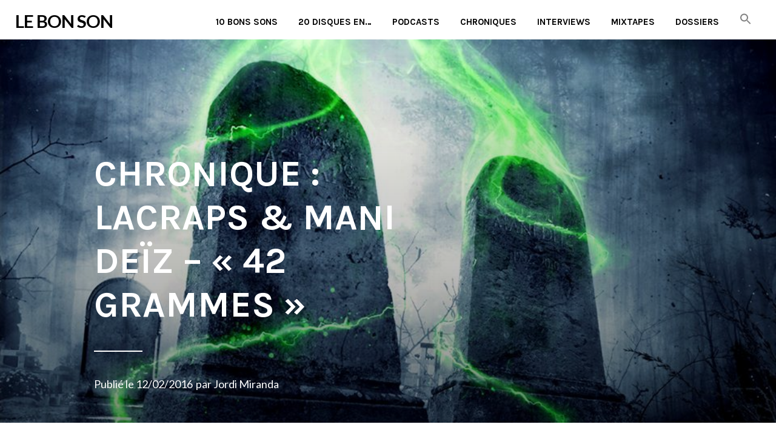

--- FILE ---
content_type: text/html; charset=UTF-8
request_url: https://lebonson.org/2016/02/12/chronique-lacraps-mani-deiz-42-grammes/
body_size: 20139
content:
<!DOCTYPE html>
<html lang="fr-FR">
<head>
<meta charset="UTF-8">
<meta name="viewport" content="width=device-width, initial-scale=1">
<link rel="profile" href="http://gmpg.org/xfn/11">
<link rel="pingback" href="https://lebonson.org/xmlrpc.php">

<meta name='robots' content='index, follow, max-image-preview:large, max-snippet:-1, max-video-preview:-1' />

	<!-- This site is optimized with the Yoast SEO plugin v26.8 - https://yoast.com/product/yoast-seo-wordpress/ -->
	<title>Chronique : Lacraps &amp; Mani Deïz - &quot;42 grammes&quot; - LE BON SON</title>
	<link rel="canonical" href="https://lebonson.org/2016/02/12/chronique-lacraps-mani-deiz-42-grammes/" />
	<meta property="og:locale" content="fr_FR" />
	<meta property="og:type" content="article" />
	<meta property="og:title" content="Chronique : Lacraps &amp; Mani Deïz - &quot;42 grammes&quot; - LE BON SON" />
	<meta property="og:description" content="En mars 2014, le label belge Give Me 5 invitait Lacraps à participer à son concept intitulé La Poignée de Punchlines. Un an après la publication de son premier projet Premier G, le montpelliérain décida de faire appel à Mani Deïz quant au choix de la production pour ce track. Cette première collaboration donna le [&hellip;]" />
	<meta property="og:url" content="https://lebonson.org/2016/02/12/chronique-lacraps-mani-deiz-42-grammes/" />
	<meta property="og:site_name" content="LE BON SON" />
	<meta property="article:publisher" content="https://www.facebook.com/lebonson.org/" />
	<meta property="article:published_time" content="2016-02-12T07:45:55+00:00" />
	<meta property="og:image" content="https://lebonson.org/wp-content/uploads/2016/02/a9c8497d812f8a409985ada6d9e6b0ac.960x960x1-1.jpg" />
	<meta property="og:image:width" content="960" />
	<meta property="og:image:height" content="960" />
	<meta property="og:image:type" content="image/jpeg" />
	<meta name="author" content="Jordi Miranda" />
	<meta name="twitter:card" content="summary_large_image" />
	<meta name="twitter:creator" content="@lebonson" />
	<meta name="twitter:site" content="@lebonson" />
	<meta name="twitter:label1" content="Écrit par" />
	<meta name="twitter:data1" content="Jordi Miranda" />
	<meta name="twitter:label2" content="Durée de lecture estimée" />
	<meta name="twitter:data2" content="8 minutes" />
	<script type="application/ld+json" class="yoast-schema-graph">{"@context":"https://schema.org","@graph":[{"@type":"Article","@id":"https://lebonson.org/2016/02/12/chronique-lacraps-mani-deiz-42-grammes/#article","isPartOf":{"@id":"https://lebonson.org/2016/02/12/chronique-lacraps-mani-deiz-42-grammes/"},"author":{"name":"Jordi Miranda","@id":"https://lebonson.org/#/schema/person/6ce3838742052c3b8ec361e058768cff"},"headline":"Chronique : Lacraps &#038; Mani Deïz &#8211; « 42 grammes »","datePublished":"2016-02-12T07:45:55+00:00","mainEntityOfPage":{"@id":"https://lebonson.org/2016/02/12/chronique-lacraps-mani-deiz-42-grammes/"},"wordCount":1566,"commentCount":0,"publisher":{"@id":"https://lebonson.org/#organization"},"image":{"@id":"https://lebonson.org/2016/02/12/chronique-lacraps-mani-deiz-42-grammes/#primaryimage"},"thumbnailUrl":"https://lebonson.org/wp-content/uploads/2016/02/a9c8497d812f8a409985ada6d9e6b0ac.960x960x1-1.jpg","keywords":["42 grammes","Char","Dj Rolxx","LaClassic","Lacraps","Mani Deïz","Melis","Paco","Sega","Starline"],"articleSection":["Chroniques"],"inLanguage":"fr-FR","potentialAction":[{"@type":"CommentAction","name":"Comment","target":["https://lebonson.org/2016/02/12/chronique-lacraps-mani-deiz-42-grammes/#respond"]}]},{"@type":"WebPage","@id":"https://lebonson.org/2016/02/12/chronique-lacraps-mani-deiz-42-grammes/","url":"https://lebonson.org/2016/02/12/chronique-lacraps-mani-deiz-42-grammes/","name":"Chronique : Lacraps & Mani Deïz - \"42 grammes\" - LE BON SON","isPartOf":{"@id":"https://lebonson.org/#website"},"primaryImageOfPage":{"@id":"https://lebonson.org/2016/02/12/chronique-lacraps-mani-deiz-42-grammes/#primaryimage"},"image":{"@id":"https://lebonson.org/2016/02/12/chronique-lacraps-mani-deiz-42-grammes/#primaryimage"},"thumbnailUrl":"https://lebonson.org/wp-content/uploads/2016/02/a9c8497d812f8a409985ada6d9e6b0ac.960x960x1-1.jpg","datePublished":"2016-02-12T07:45:55+00:00","breadcrumb":{"@id":"https://lebonson.org/2016/02/12/chronique-lacraps-mani-deiz-42-grammes/#breadcrumb"},"inLanguage":"fr-FR","potentialAction":[{"@type":"ReadAction","target":["https://lebonson.org/2016/02/12/chronique-lacraps-mani-deiz-42-grammes/"]}]},{"@type":"ImageObject","inLanguage":"fr-FR","@id":"https://lebonson.org/2016/02/12/chronique-lacraps-mani-deiz-42-grammes/#primaryimage","url":"https://lebonson.org/wp-content/uploads/2016/02/a9c8497d812f8a409985ada6d9e6b0ac.960x960x1-1.jpg","contentUrl":"https://lebonson.org/wp-content/uploads/2016/02/a9c8497d812f8a409985ada6d9e6b0ac.960x960x1-1.jpg","width":960,"height":960,"caption":""},{"@type":"BreadcrumbList","@id":"https://lebonson.org/2016/02/12/chronique-lacraps-mani-deiz-42-grammes/#breadcrumb","itemListElement":[{"@type":"ListItem","position":1,"name":"Accueil","item":"https://lebonson.org/"},{"@type":"ListItem","position":2,"name":"Chronique : Lacraps &#038; Mani Deïz &#8211; « 42 grammes »"}]},{"@type":"WebSite","@id":"https://lebonson.org/#website","url":"https://lebonson.org/","name":"LE BON SON","description":"Webzine rap depuis 2012","publisher":{"@id":"https://lebonson.org/#organization"},"potentialAction":[{"@type":"SearchAction","target":{"@type":"EntryPoint","urlTemplate":"https://lebonson.org/?s={search_term_string}"},"query-input":{"@type":"PropertyValueSpecification","valueRequired":true,"valueName":"search_term_string"}}],"inLanguage":"fr-FR"},{"@type":"Organization","@id":"https://lebonson.org/#organization","name":"LE BON SON","url":"https://lebonson.org/","logo":{"@type":"ImageObject","inLanguage":"fr-FR","@id":"https://lebonson.org/#/schema/logo/image/","url":"https://lebonson.org/wp-content/uploads/2024/12/lebonsonblancosanstitre-scaled.jpg","contentUrl":"https://lebonson.org/wp-content/uploads/2024/12/lebonsonblancosanstitre-scaled.jpg","width":2560,"height":2560,"caption":"LE BON SON"},"image":{"@id":"https://lebonson.org/#/schema/logo/image/"},"sameAs":["https://www.facebook.com/lebonson.org/","https://x.com/lebonson","https://www.instagram.com/lebonson/","https://bsky.app/profile/lebonson.bsky.social","https://www.threads.net/@lebonson"]},{"@type":"Person","@id":"https://lebonson.org/#/schema/person/6ce3838742052c3b8ec361e058768cff","name":"Jordi Miranda","image":{"@type":"ImageObject","inLanguage":"fr-FR","@id":"https://lebonson.org/#/schema/person/image/","url":"https://secure.gravatar.com/avatar/4cb361ad13b49cbcc1f588e357b5268576e1b80830ae09717c1304f491f2b754?s=96&d=mm&r=g","contentUrl":"https://secure.gravatar.com/avatar/4cb361ad13b49cbcc1f588e357b5268576e1b80830ae09717c1304f491f2b754?s=96&d=mm&r=g","caption":"Jordi Miranda"},"url":"https://lebonson.org/author/jordi-miranda/"}]}</script>
	<!-- / Yoast SEO plugin. -->


<link rel='dns-prefetch' href='//stats.wp.com' />
<link rel='dns-prefetch' href='//fonts.googleapis.com' />
<link rel="alternate" type="application/rss+xml" title="LE BON SON &raquo; Flux" href="https://lebonson.org/feed/" />
<link rel="alternate" type="application/rss+xml" title="LE BON SON &raquo; Flux des commentaires" href="https://lebonson.org/comments/feed/" />
<link rel="alternate" type="application/rss+xml" title="LE BON SON &raquo; Chronique : Lacraps &#038; Mani Deïz &#8211; « 42 grammes » Flux des commentaires" href="https://lebonson.org/2016/02/12/chronique-lacraps-mani-deiz-42-grammes/feed/" />
<link rel="alternate" title="oEmbed (JSON)" type="application/json+oembed" href="https://lebonson.org/wp-json/oembed/1.0/embed?url=https%3A%2F%2Flebonson.org%2F2016%2F02%2F12%2Fchronique-lacraps-mani-deiz-42-grammes%2F" />
<link rel="alternate" title="oEmbed (XML)" type="text/xml+oembed" href="https://lebonson.org/wp-json/oembed/1.0/embed?url=https%3A%2F%2Flebonson.org%2F2016%2F02%2F12%2Fchronique-lacraps-mani-deiz-42-grammes%2F&#038;format=xml" />
<style id='wp-img-auto-sizes-contain-inline-css' type='text/css'>
img:is([sizes=auto i],[sizes^="auto," i]){contain-intrinsic-size:3000px 1500px}
/*# sourceURL=wp-img-auto-sizes-contain-inline-css */
</style>
<style id='wp-emoji-styles-inline-css' type='text/css'>

	img.wp-smiley, img.emoji {
		display: inline !important;
		border: none !important;
		box-shadow: none !important;
		height: 1em !important;
		width: 1em !important;
		margin: 0 0.07em !important;
		vertical-align: -0.1em !important;
		background: none !important;
		padding: 0 !important;
	}
/*# sourceURL=wp-emoji-styles-inline-css */
</style>
<style id='wp-block-library-inline-css' type='text/css'>
:root{--wp-block-synced-color:#7a00df;--wp-block-synced-color--rgb:122,0,223;--wp-bound-block-color:var(--wp-block-synced-color);--wp-editor-canvas-background:#ddd;--wp-admin-theme-color:#007cba;--wp-admin-theme-color--rgb:0,124,186;--wp-admin-theme-color-darker-10:#006ba1;--wp-admin-theme-color-darker-10--rgb:0,107,160.5;--wp-admin-theme-color-darker-20:#005a87;--wp-admin-theme-color-darker-20--rgb:0,90,135;--wp-admin-border-width-focus:2px}@media (min-resolution:192dpi){:root{--wp-admin-border-width-focus:1.5px}}.wp-element-button{cursor:pointer}:root .has-very-light-gray-background-color{background-color:#eee}:root .has-very-dark-gray-background-color{background-color:#313131}:root .has-very-light-gray-color{color:#eee}:root .has-very-dark-gray-color{color:#313131}:root .has-vivid-green-cyan-to-vivid-cyan-blue-gradient-background{background:linear-gradient(135deg,#00d084,#0693e3)}:root .has-purple-crush-gradient-background{background:linear-gradient(135deg,#34e2e4,#4721fb 50%,#ab1dfe)}:root .has-hazy-dawn-gradient-background{background:linear-gradient(135deg,#faaca8,#dad0ec)}:root .has-subdued-olive-gradient-background{background:linear-gradient(135deg,#fafae1,#67a671)}:root .has-atomic-cream-gradient-background{background:linear-gradient(135deg,#fdd79a,#004a59)}:root .has-nightshade-gradient-background{background:linear-gradient(135deg,#330968,#31cdcf)}:root .has-midnight-gradient-background{background:linear-gradient(135deg,#020381,#2874fc)}:root{--wp--preset--font-size--normal:16px;--wp--preset--font-size--huge:42px}.has-regular-font-size{font-size:1em}.has-larger-font-size{font-size:2.625em}.has-normal-font-size{font-size:var(--wp--preset--font-size--normal)}.has-huge-font-size{font-size:var(--wp--preset--font-size--huge)}.has-text-align-center{text-align:center}.has-text-align-left{text-align:left}.has-text-align-right{text-align:right}.has-fit-text{white-space:nowrap!important}#end-resizable-editor-section{display:none}.aligncenter{clear:both}.items-justified-left{justify-content:flex-start}.items-justified-center{justify-content:center}.items-justified-right{justify-content:flex-end}.items-justified-space-between{justify-content:space-between}.screen-reader-text{border:0;clip-path:inset(50%);height:1px;margin:-1px;overflow:hidden;padding:0;position:absolute;width:1px;word-wrap:normal!important}.screen-reader-text:focus{background-color:#ddd;clip-path:none;color:#444;display:block;font-size:1em;height:auto;left:5px;line-height:normal;padding:15px 23px 14px;text-decoration:none;top:5px;width:auto;z-index:100000}html :where(.has-border-color){border-style:solid}html :where([style*=border-top-color]){border-top-style:solid}html :where([style*=border-right-color]){border-right-style:solid}html :where([style*=border-bottom-color]){border-bottom-style:solid}html :where([style*=border-left-color]){border-left-style:solid}html :where([style*=border-width]){border-style:solid}html :where([style*=border-top-width]){border-top-style:solid}html :where([style*=border-right-width]){border-right-style:solid}html :where([style*=border-bottom-width]){border-bottom-style:solid}html :where([style*=border-left-width]){border-left-style:solid}html :where(img[class*=wp-image-]){height:auto;max-width:100%}:where(figure){margin:0 0 1em}html :where(.is-position-sticky){--wp-admin--admin-bar--position-offset:var(--wp-admin--admin-bar--height,0px)}@media screen and (max-width:600px){html :where(.is-position-sticky){--wp-admin--admin-bar--position-offset:0px}}

/*# sourceURL=wp-block-library-inline-css */
</style><style id='global-styles-inline-css' type='text/css'>
:root{--wp--preset--aspect-ratio--square: 1;--wp--preset--aspect-ratio--4-3: 4/3;--wp--preset--aspect-ratio--3-4: 3/4;--wp--preset--aspect-ratio--3-2: 3/2;--wp--preset--aspect-ratio--2-3: 2/3;--wp--preset--aspect-ratio--16-9: 16/9;--wp--preset--aspect-ratio--9-16: 9/16;--wp--preset--color--black: #000000;--wp--preset--color--cyan-bluish-gray: #abb8c3;--wp--preset--color--white: #ffffff;--wp--preset--color--pale-pink: #f78da7;--wp--preset--color--vivid-red: #cf2e2e;--wp--preset--color--luminous-vivid-orange: #ff6900;--wp--preset--color--luminous-vivid-amber: #fcb900;--wp--preset--color--light-green-cyan: #7bdcb5;--wp--preset--color--vivid-green-cyan: #00d084;--wp--preset--color--pale-cyan-blue: #8ed1fc;--wp--preset--color--vivid-cyan-blue: #0693e3;--wp--preset--color--vivid-purple: #9b51e0;--wp--preset--gradient--vivid-cyan-blue-to-vivid-purple: linear-gradient(135deg,rgb(6,147,227) 0%,rgb(155,81,224) 100%);--wp--preset--gradient--light-green-cyan-to-vivid-green-cyan: linear-gradient(135deg,rgb(122,220,180) 0%,rgb(0,208,130) 100%);--wp--preset--gradient--luminous-vivid-amber-to-luminous-vivid-orange: linear-gradient(135deg,rgb(252,185,0) 0%,rgb(255,105,0) 100%);--wp--preset--gradient--luminous-vivid-orange-to-vivid-red: linear-gradient(135deg,rgb(255,105,0) 0%,rgb(207,46,46) 100%);--wp--preset--gradient--very-light-gray-to-cyan-bluish-gray: linear-gradient(135deg,rgb(238,238,238) 0%,rgb(169,184,195) 100%);--wp--preset--gradient--cool-to-warm-spectrum: linear-gradient(135deg,rgb(74,234,220) 0%,rgb(151,120,209) 20%,rgb(207,42,186) 40%,rgb(238,44,130) 60%,rgb(251,105,98) 80%,rgb(254,248,76) 100%);--wp--preset--gradient--blush-light-purple: linear-gradient(135deg,rgb(255,206,236) 0%,rgb(152,150,240) 100%);--wp--preset--gradient--blush-bordeaux: linear-gradient(135deg,rgb(254,205,165) 0%,rgb(254,45,45) 50%,rgb(107,0,62) 100%);--wp--preset--gradient--luminous-dusk: linear-gradient(135deg,rgb(255,203,112) 0%,rgb(199,81,192) 50%,rgb(65,88,208) 100%);--wp--preset--gradient--pale-ocean: linear-gradient(135deg,rgb(255,245,203) 0%,rgb(182,227,212) 50%,rgb(51,167,181) 100%);--wp--preset--gradient--electric-grass: linear-gradient(135deg,rgb(202,248,128) 0%,rgb(113,206,126) 100%);--wp--preset--gradient--midnight: linear-gradient(135deg,rgb(2,3,129) 0%,rgb(40,116,252) 100%);--wp--preset--font-size--small: 13px;--wp--preset--font-size--medium: 20px;--wp--preset--font-size--large: 36px;--wp--preset--font-size--x-large: 42px;--wp--preset--spacing--20: 0.44rem;--wp--preset--spacing--30: 0.67rem;--wp--preset--spacing--40: 1rem;--wp--preset--spacing--50: 1.5rem;--wp--preset--spacing--60: 2.25rem;--wp--preset--spacing--70: 3.38rem;--wp--preset--spacing--80: 5.06rem;--wp--preset--shadow--natural: 6px 6px 9px rgba(0, 0, 0, 0.2);--wp--preset--shadow--deep: 12px 12px 50px rgba(0, 0, 0, 0.4);--wp--preset--shadow--sharp: 6px 6px 0px rgba(0, 0, 0, 0.2);--wp--preset--shadow--outlined: 6px 6px 0px -3px rgb(255, 255, 255), 6px 6px rgb(0, 0, 0);--wp--preset--shadow--crisp: 6px 6px 0px rgb(0, 0, 0);}:where(.is-layout-flex){gap: 0.5em;}:where(.is-layout-grid){gap: 0.5em;}body .is-layout-flex{display: flex;}.is-layout-flex{flex-wrap: wrap;align-items: center;}.is-layout-flex > :is(*, div){margin: 0;}body .is-layout-grid{display: grid;}.is-layout-grid > :is(*, div){margin: 0;}:where(.wp-block-columns.is-layout-flex){gap: 2em;}:where(.wp-block-columns.is-layout-grid){gap: 2em;}:where(.wp-block-post-template.is-layout-flex){gap: 1.25em;}:where(.wp-block-post-template.is-layout-grid){gap: 1.25em;}.has-black-color{color: var(--wp--preset--color--black) !important;}.has-cyan-bluish-gray-color{color: var(--wp--preset--color--cyan-bluish-gray) !important;}.has-white-color{color: var(--wp--preset--color--white) !important;}.has-pale-pink-color{color: var(--wp--preset--color--pale-pink) !important;}.has-vivid-red-color{color: var(--wp--preset--color--vivid-red) !important;}.has-luminous-vivid-orange-color{color: var(--wp--preset--color--luminous-vivid-orange) !important;}.has-luminous-vivid-amber-color{color: var(--wp--preset--color--luminous-vivid-amber) !important;}.has-light-green-cyan-color{color: var(--wp--preset--color--light-green-cyan) !important;}.has-vivid-green-cyan-color{color: var(--wp--preset--color--vivid-green-cyan) !important;}.has-pale-cyan-blue-color{color: var(--wp--preset--color--pale-cyan-blue) !important;}.has-vivid-cyan-blue-color{color: var(--wp--preset--color--vivid-cyan-blue) !important;}.has-vivid-purple-color{color: var(--wp--preset--color--vivid-purple) !important;}.has-black-background-color{background-color: var(--wp--preset--color--black) !important;}.has-cyan-bluish-gray-background-color{background-color: var(--wp--preset--color--cyan-bluish-gray) !important;}.has-white-background-color{background-color: var(--wp--preset--color--white) !important;}.has-pale-pink-background-color{background-color: var(--wp--preset--color--pale-pink) !important;}.has-vivid-red-background-color{background-color: var(--wp--preset--color--vivid-red) !important;}.has-luminous-vivid-orange-background-color{background-color: var(--wp--preset--color--luminous-vivid-orange) !important;}.has-luminous-vivid-amber-background-color{background-color: var(--wp--preset--color--luminous-vivid-amber) !important;}.has-light-green-cyan-background-color{background-color: var(--wp--preset--color--light-green-cyan) !important;}.has-vivid-green-cyan-background-color{background-color: var(--wp--preset--color--vivid-green-cyan) !important;}.has-pale-cyan-blue-background-color{background-color: var(--wp--preset--color--pale-cyan-blue) !important;}.has-vivid-cyan-blue-background-color{background-color: var(--wp--preset--color--vivid-cyan-blue) !important;}.has-vivid-purple-background-color{background-color: var(--wp--preset--color--vivid-purple) !important;}.has-black-border-color{border-color: var(--wp--preset--color--black) !important;}.has-cyan-bluish-gray-border-color{border-color: var(--wp--preset--color--cyan-bluish-gray) !important;}.has-white-border-color{border-color: var(--wp--preset--color--white) !important;}.has-pale-pink-border-color{border-color: var(--wp--preset--color--pale-pink) !important;}.has-vivid-red-border-color{border-color: var(--wp--preset--color--vivid-red) !important;}.has-luminous-vivid-orange-border-color{border-color: var(--wp--preset--color--luminous-vivid-orange) !important;}.has-luminous-vivid-amber-border-color{border-color: var(--wp--preset--color--luminous-vivid-amber) !important;}.has-light-green-cyan-border-color{border-color: var(--wp--preset--color--light-green-cyan) !important;}.has-vivid-green-cyan-border-color{border-color: var(--wp--preset--color--vivid-green-cyan) !important;}.has-pale-cyan-blue-border-color{border-color: var(--wp--preset--color--pale-cyan-blue) !important;}.has-vivid-cyan-blue-border-color{border-color: var(--wp--preset--color--vivid-cyan-blue) !important;}.has-vivid-purple-border-color{border-color: var(--wp--preset--color--vivid-purple) !important;}.has-vivid-cyan-blue-to-vivid-purple-gradient-background{background: var(--wp--preset--gradient--vivid-cyan-blue-to-vivid-purple) !important;}.has-light-green-cyan-to-vivid-green-cyan-gradient-background{background: var(--wp--preset--gradient--light-green-cyan-to-vivid-green-cyan) !important;}.has-luminous-vivid-amber-to-luminous-vivid-orange-gradient-background{background: var(--wp--preset--gradient--luminous-vivid-amber-to-luminous-vivid-orange) !important;}.has-luminous-vivid-orange-to-vivid-red-gradient-background{background: var(--wp--preset--gradient--luminous-vivid-orange-to-vivid-red) !important;}.has-very-light-gray-to-cyan-bluish-gray-gradient-background{background: var(--wp--preset--gradient--very-light-gray-to-cyan-bluish-gray) !important;}.has-cool-to-warm-spectrum-gradient-background{background: var(--wp--preset--gradient--cool-to-warm-spectrum) !important;}.has-blush-light-purple-gradient-background{background: var(--wp--preset--gradient--blush-light-purple) !important;}.has-blush-bordeaux-gradient-background{background: var(--wp--preset--gradient--blush-bordeaux) !important;}.has-luminous-dusk-gradient-background{background: var(--wp--preset--gradient--luminous-dusk) !important;}.has-pale-ocean-gradient-background{background: var(--wp--preset--gradient--pale-ocean) !important;}.has-electric-grass-gradient-background{background: var(--wp--preset--gradient--electric-grass) !important;}.has-midnight-gradient-background{background: var(--wp--preset--gradient--midnight) !important;}.has-small-font-size{font-size: var(--wp--preset--font-size--small) !important;}.has-medium-font-size{font-size: var(--wp--preset--font-size--medium) !important;}.has-large-font-size{font-size: var(--wp--preset--font-size--large) !important;}.has-x-large-font-size{font-size: var(--wp--preset--font-size--x-large) !important;}
/*# sourceURL=global-styles-inline-css */
</style>

<style id='classic-theme-styles-inline-css' type='text/css'>
/*! This file is auto-generated */
.wp-block-button__link{color:#fff;background-color:#32373c;border-radius:9999px;box-shadow:none;text-decoration:none;padding:calc(.667em + 2px) calc(1.333em + 2px);font-size:1.125em}.wp-block-file__button{background:#32373c;color:#fff;text-decoration:none}
/*# sourceURL=/wp-includes/css/classic-themes.min.css */
</style>
<link rel='stylesheet' id='ivory-search-styles-css' href='https://lebonson.org/wp-content/plugins/add-search-to-menu/public/css/ivory-search.min.css?ver=5.5.14' type='text/css' media='all' />
<link rel='stylesheet' id='blink-google-fonts-css' href='//fonts.googleapis.com/css?family=Karla%3Aregular%2Citalic%2C700%7CLato%3Aregular%2Citalic%2C700%26subset%3Dlatin%2Clatin&#038;ver=1.3.0' type='text/css' media='all' />
<link rel='stylesheet' id='genericons-css' href='https://lebonson.org/wp-content/plugins/jetpack/_inc/genericons/genericons/genericons.css?ver=3.1' type='text/css' media='all' />
<link rel='stylesheet' id='blink-style-css' href='https://lebonson.org/wp-content/themes/blink/style.css?ver=1.3.0' type='text/css' media='screen' />
<link rel='stylesheet' id='heateor_sss_frontend_css-css' href='https://lebonson.org/wp-content/plugins/sassy-social-share/public/css/sassy-social-share-public.css?ver=3.3.79' type='text/css' media='all' />
<style id='heateor_sss_frontend_css-inline-css' type='text/css'>
.heateor_sss_button_instagram span.heateor_sss_svg,a.heateor_sss_instagram span.heateor_sss_svg{background:radial-gradient(circle at 30% 107%,#fdf497 0,#fdf497 5%,#fd5949 45%,#d6249f 60%,#285aeb 90%)}.heateor_sss_horizontal_sharing .heateor_sss_svg,.heateor_sss_standard_follow_icons_container .heateor_sss_svg{color:#fff;border-width:0px;border-style:solid;border-color:transparent}.heateor_sss_horizontal_sharing .heateorSssTCBackground{color:#666}.heateor_sss_horizontal_sharing span.heateor_sss_svg:hover,.heateor_sss_standard_follow_icons_container span.heateor_sss_svg:hover{border-color:transparent;}.heateor_sss_vertical_sharing span.heateor_sss_svg,.heateor_sss_floating_follow_icons_container span.heateor_sss_svg{color:#fff;border-width:0px;border-style:solid;border-color:transparent;}.heateor_sss_vertical_sharing .heateorSssTCBackground{color:#666;}.heateor_sss_vertical_sharing span.heateor_sss_svg:hover,.heateor_sss_floating_follow_icons_container span.heateor_sss_svg:hover{border-color:transparent;}div.heateor_sss_horizontal_sharing .heateor_sss_square_count{display: block}@media screen and (max-width:783px) {.heateor_sss_vertical_sharing{display:none!important}}
/*# sourceURL=heateor_sss_frontend_css-inline-css */
</style>
<script type="text/javascript" src="https://lebonson.org/wp-includes/js/jquery/jquery.min.js?ver=3.7.1" id="jquery-core-js"></script>
<script type="text/javascript" src="https://lebonson.org/wp-includes/js/jquery/jquery-migrate.min.js?ver=3.4.1" id="jquery-migrate-js"></script>
<link rel="https://api.w.org/" href="https://lebonson.org/wp-json/" /><link rel="alternate" title="JSON" type="application/json" href="https://lebonson.org/wp-json/wp/v2/posts/12551" /><link rel="EditURI" type="application/rsd+xml" title="RSD" href="https://lebonson.org/xmlrpc.php?rsd" />

<link rel='shortlink' href='https://lebonson.org/?p=12551' />
<!-- start Simple Custom CSS and JS -->
<script type="text/javascript">
 

</script>
<!-- end Simple Custom CSS and JS -->
	<style>img#wpstats{display:none}</style>
		
<!-- Begin Blink Custom CSS -->
<style type="text/css" id="blink-custom-css">
.post-12551 .post-grid{background-image:url(https://lebonson.org/wp-content/uploads/2016/02/a9c8497d812f8a409985ada6d9e6b0ac.960x960x1-1.jpg);}body.mce-content-body,.page-links span:not(.page-numbers),.block-title span:not(.page-numbers),.archive-title span:not(.page-numbers),.comments-area > .comment-respond .comment-reply-title span:not(.page-numbers){background-color:#ffffff;}body,input,button,.button,select,textarea{color:#000000;}.entry-title,.nav-links [rel]{text-transform:uppercase;}.post-with-border.blog .post-grid-content,.post-with-border.blog .site-content,.post-with-border.archive .post-grid-content,.post-with-border.archive .site-content,.post-with-border.search .post-grid-content,.post-with-border.search .site-content{border-width:1rem;}.post-with-border .custom-header{border-width:2rem;}h1,h2,h3,h4,h5,h6,th,label,button,.button,input[type="button"],input[type="reset"],input[type="submit"],.stag-button,.page-links,.tags-label,.entry-meta,.no-comments,.nav-links [rel],.main-navigation,.stag-toggle-title,.sticky-post-label,.menu-toggle__label,.comment-list .comment-author{font-family:"Karla","Helvetica Neue",Helvetica,Arial,sans-serif;}body,.font-body,input,select,textarea,.entry-subtitle{font-family:"Lato","Helvetica Neue",Helvetica,Arial,sans-serif;}
</style>
<!-- End Blink Custom CSS -->
<link rel="icon" href="https://lebonson.org/wp-content/uploads/2019/04/735144_587950344564471_320574706_n.jpg" sizes="32x32" />
<link rel="icon" href="https://lebonson.org/wp-content/uploads/2019/04/735144_587950344564471_320574706_n.jpg" sizes="192x192" />
<link rel="apple-touch-icon" href="https://lebonson.org/wp-content/uploads/2019/04/735144_587950344564471_320574706_n.jpg" />
<meta name="msapplication-TileImage" content="https://lebonson.org/wp-content/uploads/2019/04/735144_587950344564471_320574706_n.jpg" />
		<style type="text/css" id="wp-custom-css">
			.site-title{
font-family:'Lato', sans-serif;
font-size: 2.3vw;}
@media (max-width: 768px) {
  .site-title{
    font-size: 5vw; 
  }
}
.site-description{
font-family:'Lato', sans-serif;
font-size: 1.0vw;}
@media screen and (max-width: 1300px) {
  .site-description{
  display: none;
  }
}
@media (max-width: 768px) {
  .entry-title a{
    font-size: 3rem; 
  }
}
.cat-links{
display:none;
}
.comments-link{
display:none;
}		</style>
		</head>

<body class="wp-singular post-template-default single single-post postid-12551 single-format-standard wp-embed-responsive wp-theme-blink blink group-blog post-with-border">
<div id="page" class="hfeed site">
	<a class="skip-link screen-reader-text" href="#content">Skip to content</a>

	<header id="masthead" class="site-header" role="banner">
		<div class="inner-block">
			<div class="site-branding">
									<h1 class="site-title">
													<a href="https://lebonson.org/" rel="home">
								LE BON SON							</a>
											</h1>
											<span class="site-description">
							Webzine rap depuis 2012						</span>
												</div>

			<button id="menu-toggle" class="menu-toggle">
				<span class="menu-toggle__label">Menu</span>
				<span class="genericon genericon-menu"></span>
			</button>

			<nav id="site-navigation" class="main-navigation" role="navigation">
				<ul id="menu-menu-lebonson" class="primary-menu"><li id="menu-item-19458" class="menu-item menu-item-type-taxonomy menu-item-object-category menu-item-has-children menu-item-19458"><a href="https://lebonson.org/category/10-bons-sons/">10 Bons Sons</a>
<ul class="sub-menu">
	<li id="menu-item-19459" class="menu-item menu-item-type-taxonomy menu-item-object-category menu-item-19459"><a href="https://lebonson.org/category/10-bons-sons-fr/">10 Bons Sons FR</a></li>
	<li id="menu-item-19460" class="menu-item menu-item-type-taxonomy menu-item-object-category menu-item-19460"><a href="https://lebonson.org/category/10-bons-sons-us/">10 Bons Sons US</a></li>
	<li id="menu-item-19465" class="menu-item menu-item-type-taxonomy menu-item-object-category menu-item-19465"><a href="https://lebonson.org/category/interviews-10-bons-sons/">Interviews 10 Bons Sons</a></li>
	<li id="menu-item-19463" class="menu-item menu-item-type-taxonomy menu-item-object-category menu-item-19463"><a href="https://lebonson.org/category/editions-speciales/">Éditions spéciales</a></li>
</ul>
</li>
<li id="menu-item-22075" class="menu-item menu-item-type-taxonomy menu-item-object-category menu-item-22075"><a href="https://lebonson.org/category/20-disques-en/">20 disques en&#8230;</a></li>
<li id="menu-item-23602" class="menu-item menu-item-type-taxonomy menu-item-object-category menu-item-23602"><a href="https://lebonson.org/category/podcasts/">Podcasts</a></li>
<li id="menu-item-19461" class="menu-item menu-item-type-taxonomy menu-item-object-category current-post-ancestor current-menu-parent current-post-parent menu-item-19461"><a href="https://lebonson.org/category/chroniques/">Chroniques</a></li>
<li id="menu-item-19464" class="menu-item menu-item-type-taxonomy menu-item-object-category menu-item-19464"><a href="https://lebonson.org/category/interviews/">Interviews</a></li>
<li id="menu-item-19466" class="menu-item menu-item-type-taxonomy menu-item-object-category menu-item-19466"><a href="https://lebonson.org/category/mixtapes/">Mixtapes</a></li>
<li id="menu-item-19462" class="menu-item menu-item-type-taxonomy menu-item-object-category menu-item-has-children menu-item-19462"><a href="https://lebonson.org/category/dossier/">Dossiers</a>
<ul class="sub-menu">
	<li id="menu-item-31694" class="menu-item menu-item-type-taxonomy menu-item-object-category menu-item-31694"><a href="https://lebonson.org/category/dossier/bilans-annuels/">Bilans annuels</a></li>
</ul>
</li>
<li class=" astm-search-menu is-menu is-dropdown menu-item"><a href="#" role="button" aria-label="Search Icon Link"><svg width="20" height="20" class="search-icon" role="img" viewBox="2 9 20 5" focusable="false" aria-label="Search">
						<path class="search-icon-path" d="M15.5 14h-.79l-.28-.27C15.41 12.59 16 11.11 16 9.5 16 5.91 13.09 3 9.5 3S3 5.91 3 9.5 5.91 16 9.5 16c1.61 0 3.09-.59 4.23-1.57l.27.28v.79l5 4.99L20.49 19l-4.99-5zm-6 0C7.01 14 5 11.99 5 9.5S7.01 5 9.5 5 14 7.01 14 9.5 11.99 14 9.5 14z"></path></svg></a><form  class="is-search-form is-form-style is-form-style-3 is-form-id-0 " action="https://lebonson.org/" method="get" role="search" ><label for="is-search-input-0"><span class="is-screen-reader-text">Search for:</span><input  type="search" id="is-search-input-0" name="s" value="" class="is-search-input" placeholder="Search here..." autocomplete=off /></label><button type="submit" class="is-search-submit"><span class="is-screen-reader-text">Search Button</span><span class="is-search-icon"><svg focusable="false" aria-label="Search" xmlns="http://www.w3.org/2000/svg" viewBox="0 0 24 24" width="24px"><path d="M15.5 14h-.79l-.28-.27C15.41 12.59 16 11.11 16 9.5 16 5.91 13.09 3 9.5 3S3 5.91 3 9.5 5.91 16 9.5 16c1.61 0 3.09-.59 4.23-1.57l.27.28v.79l5 4.99L20.49 19l-4.99-5zm-6 0C7.01 14 5 11.99 5 9.5S7.01 5 9.5 5 14 7.01 14 9.5 11.99 14 9.5 14z"></path></svg></span></button></form></li></ul>			</nav><!-- #site-navigation -->
		</div>
	</header><!-- #masthead -->

	
	<div id="content" class="site-content">

	<div id="primary" class="content-area">
		<main id="main" class="site-main" role="main">

		
			
<article id="post-12551" class="post-12551 post type-post status-publish format-standard has-post-thumbnail hentry category-chroniques tag-42-grammes tag-char tag-dj-rolxx tag-laclassic tag-lacraps tag-mani-deiz tag-melis tag-paco tag-sega tag-starline">
	
<section class="post-cover post-grid">
	<div class="overlay"></div>

	<div class="post-cover-inside">
		<div class="text-container post-cover-content">
			<header class="entry-header">
				
				<h1 class="entry-title">Chronique : Lacraps &#038; Mani Deïz &#8211; « 42 grammes »</h1>			</header><!-- .entry-header -->

			<footer class="entry-footer">
				<span class="posted-on">Publié le <a href="https://lebonson.org/2016/02/12/chronique-lacraps-mani-deiz-42-grammes/" rel="bookmark"><time class="entry-date published updated" datetime="2016-02-12T08:45:55+01:00">12/02/2016</time></a></span><span class="byline">par <span class="author vcard"><a class="url fn n" href="https://lebonson.org/author/jordi-miranda/">Jordi Miranda</a></span></span>
				<span class="cat-links">dans <a href="https://lebonson.org/category/chroniques/" rel="category tag">Chroniques</a></span><div><span class="comments-link"><a href="https://lebonson.org/2016/02/12/chronique-lacraps-mani-deiz-42-grammes/#respond">Laissez un commentaire</a></span></div>			</footer><!-- .entry-footer -->
		</div><!-- .text-container -->
	</div><!-- .post-cover-inside -->
</section><!-- .post-cover -->

	<div class="entry-content">
		<p style="text-align: justify;">En mars 2014, le label belge Give Me 5 invitait Lacraps à participer à son concept intitulé La Poignée de Punchlines. Un an après la publication de son premier projet <em>Premier G</em>, le montpelliérain décida de faire appel à Mani Deïz quant au choix de la production pour ce track. Cette première collaboration donna le jour à un son devenu rapidement une référence et plaça Lacraps comme un MC à suivre de près sur la scène francophone. Postérieurement à la parution de la street tape <em>Machine à écrire</em>, les deux artistes décidèrent d&rsquo;unir leur force et annoncèrent dans un premier temps un EP commun. Finalement, ces deux stakhanovistes de la musique  changèrent rapidement d&rsquo;avis en substituant le format court par un album disponible  depuis le 21 janvier. Tout au long de l&rsquo;année 2015 de nombreux morceaux ont été diffusés sur la toile faisant de <em>42 grammes</em> l&rsquo;un des projets les plus attendus de ce début 2016. Au mois de décembre, la tracklist a été dévoilée de façon originale, par le biais d&rsquo;un vidéoclip reprenant un à un les noms des titres de l&rsquo;album et annonçant officiellement le début de la précommande. Trois semaines après sa sortie nous vous proposons un petit décryptage.</p>
<p><iframe width="970" height="546" src="https://www.youtube.com/embed/V_tDhsUTCTo?feature=oembed" frameborder="0" allow="accelerometer; autoplay; encrypted-media; gyroscope; picture-in-picture" allowfullscreen></iframe></p>
<p style="text-align: justify;">Commençons par le titre à première vue énigmatique. Sur la piste numéro 2 du disque, on peut entendre une conversation téléphonique entre les deux protagonistes sous la forme d&rsquo;un interlude. Au cours de celle-ci, Mani suggère l&rsquo;idée de « 42 grammes » en faisant référence à l&rsquo;excellent film d&rsquo;Alejandro González Iñarritu  intitulé « 21 grammes ». Dans celui-ci Sean Pen, Benicio del Toro et Naomi Watts se donnent la réplique. Le réalisateur mexicain s&rsquo;est appuyé  sur la théorie du médecin Duncan MacDougall selon laquelle le poids de l&rsquo;âme de l&rsquo;être humain serait d&rsquo;environ 21 grammes. D&rsquo;après cette hypothèse, l&rsquo;âme s&rsquo;envolerait vers les cieux lorsque la mort frapperait chaque individu, allégeant ainsi la masse du corps du défunt. « 42 grammes » transmet donc une idée de fusion et insiste sur l&rsquo;indissociabilité de ses deux protagonistes afin de tendre vers un travail abouti, réfléchi et de qualité. A l&rsquo;écoute de celui-ci, on peut noter une réelle complicité et une confiance mutuelle. Slob a parfaitement mis en image cette idée en réalisant la cover et les visuels du disque. Lacraps la résume d&rsquo;ailleurs parfaitement sur le titre éponyme de la manière suivante: « 42 grammes nos âmes s&rsquo;élèvent pour n&rsquo;en former qu&rsquo;une ».</p>
<p style="text-align: justify;">Concernant le nombre de titres sur cet opus,  les apparences sont  trompeuses. Nombreux sont les auditeurs trouvant le format album souvent trop long et les 21 chansons présentes sur la tracklist peuvent a première vue aller dans ce sens. Cependant, à y regarder de plus près, Lacraps apparaît sur 13 titres, 10 en solo et 3 featurings, ce qui permet de ne pas tomber dans le piège d&rsquo;un projet trop redondant. Focalisons-nous tout d&rsquo;abord sur les chansons en solitaire.</p>
<p style="text-align: justify;">Le membre de LaClassic semble avoir décidé de proposer des sons plus personnels et plus aboutis que sur <em>Machine à écrire</em>. En effet ce précédent travail comportait plus de vingt invités et laissait donc  peu de place à des morceaux rappés du début à la fin en solo. Lacraps a gardé son côté technique et son flow qui ont fait sa marque de fabrique mais son écriture apparaît comme plus travaillée et ses schémas de rimes multi syllabiques plus recherchés. Un  travail indéniable a été réalisé dans ce sens-là. Il évoque d&rsquo;ailleurs ce processus dans le refrain du titre « 42 grammes »: « 42 grammes je l&rsquo;ai décidé, j&rsquo;ai banni la crasse de mes rimes ». Au niveau de la thématique, la notion de spleen est présente en fil rouge tout au long de cet opus. On sent un Lacraps tourmenté, qui puise son inspiration dans une mélancolie omniprésente. Sur le track « La galère » on peut l&rsquo;entendre clamer : « J&rsquo;vis à l&rsquo;arrache j&rsquo;ai pas d&rsquo;cash même mon sommeil est oppressant / J&rsquo;ai la rage et ce bagage émotionnel est trop présent » et sur « Ecoute-moi » : « Il me reste des plaies à panser avant que la magie n&rsquo;expire ». L&rsquo;artiste semble conscient que pour pouvoir avancer, il ressent le besoin de faire un travail sur lui-même, comme il exprime dans le très bon morceau « Loin d&rsquo;être inséré » : « Un sale comportement, ça devient sordide dès qu&rsquo;on te file thème / Avant de combattre le monde je dois sortir de mon conflit interne ».</p>
<p><iframe width="970" height="546" src="https://www.youtube.com/embed/cUA-R_ZWsTs?feature=oembed" frameborder="0" allow="accelerometer; autoplay; encrypted-media; gyroscope; picture-in-picture" allowfullscreen></iframe></p>
<p style="text-align: justify;">L&rsquo;écriture est un précieux allié pour Ali qui lui permet d&rsquo;exorciser ses pensées noires. La productivité élevée dont il fait preuve est le témoin d&rsquo;une nécessité quasi quotidienne de coucher ses maux sur papier: « Moi j&rsquo;ai qu&rsquo;un stylo pour m&rsquo;consoler, 20 consonnes et 6 voyelles » (« Mon ressenti »). Son besoin de rapper et d&rsquo;enregistrer des sons continuellement afin de canaliser ses pensées est également clairement explicité dans le titre « Double Dragon » : « Comme un otage, mon rap, ma came / Je trouve pas mon calme à part en stud&rsquo;. » Mani Deïz a proposé  des beats en totale adéquation avec l&rsquo;univers de son binôme tout au long du disque. Comme à son habitude, il a mis la barre très haute et certaines instrus sont de véritables pépites. Entre autres, nous avons beaucoup apprécié celles de « La galère », « Loin d&rsquo;être inséré » et « Dernier voyage ». Mention spéciale à la prod&rsquo; du son « Insurgés » qui sort du registre habituel de Mani. Celle-ci demeure plus lente, offre des sonorités plus électroniques qu&rsquo;à l&rsquo;accoutumé et vient clore subtilement cet opus.</p>
<p style="text-align: justify;">Penchons-nous dorénavant sur les invités de cet album. Lacraps a fait appel aux membres du label LaClassic au complet. On pouvait s&rsquo;attendre à un tel choix de la part du montpelliérain qui a l&rsquo;habitude de travailler en famille, mais le format choisi pour les morceaux est assez rare pour être souligné. En effet, SEGA (« 63 grammes »), Nedoua (« 84 grammes »), le surprenant  Dj Rolxx (« 105 grammes »), Melis (« 126 grammes ») et la jeune pousse Starline (« 147 grammes ») posent individuellement sur des formats courts. De cette manière, Lacraps a décidé de ne pas leur faire d&rsquo;ombre. Ils peuvent ainsi exposer leur talent sur une production de Mani Deïz. On peut tout de même profiter d&rsquo;un morceau commun, sur lequel le parisien Y.E est présent en lieu et place de Starline. Sur « Bordel », les cinq artistes se succèdent sur un beat plein de punch à la manière d&rsquo;un freestyle, ce qui donne un morceau bien ficelé et efficace.  L&rsquo;autre featuring du projet s&rsquo;intitule  « Dernier voyage » et traite du thème de la fin de vie.  Paco y est invité pour un couplet remarquable et on peut y entendre Char sur le refrain, le tout sur une boucle de violons mélancolique. Agréable surprise,  la présence de Mani Deïz en tant que rappeur sur l&rsquo;ultime couplet. Cette facette quelque peu inédite du  beatmaker est aussi présente sur la chanson « Sans titre ». Nous savions qu&rsquo;avant de s&rsquo;initier à la production, le membre des Kids of Crackling avait commencé par rapper et nous l&rsquo;avions également vu backer Paco sur scène. Il semblerait qu&rsquo;un projet inédit où le beatmaker posera sur ses propres instrumentales verra le jour courant 2016. Restons donc à l&rsquo;affût car il a fait preuve de qualités indéniables sur<em> 42 grammes</em>.</p>
<p><iframe width="970" height="546" src="https://www.youtube.com/embed/1yU5f_2OAQk?feature=oembed" frameborder="0" allow="accelerometer; autoplay; encrypted-media; gyroscope; picture-in-picture" allowfullscreen></iframe></p>
<p style="text-align: justify;">En conclusion, le rappeur montpelliérain et le beatmaker parisien ont fourni un travail cohérent et à la hauteur des attentes suscitées. Le fait que Mani Deïz se charge de la direction musicale dans sa globalité permet d&rsquo;apporter une couleur uniforme du début à la fin du projet. Il en ressort aussi que Lacraps a su tirer parti de ces productions taillées sur mesure pour affûter sa plume et développer sa technique déjà reconnue par le passé. Si ce n&rsquo;est pas déjà fait, nous vous conseillons vivement de vous procurer <em>42 grammes</em> qui a la particularité de compter une face exclusivement instrumentale. Cette première collaboration est  disponible en double CD et en double vinyles en plus de la version digitale. Nous avons d&rsquo;ailleurs la sensation que les deux compères ne s&rsquo;arrêteront pas en si bon chemin et risquent de renouveler l&rsquo;expérience dans le futur. En espérant que la suite pèsera encore plus lourd que « 42 grammes ».</p>
<p style="text-align: justify;">Pour se procurer 42 Grammes, ça se passe <a href="http://laclassic-label.com/lacraps-mani-deiz-42-grammes/" target="_blank" rel="noopener noreferrer">ici</a>.</p>
<p style="text-align: justify;">Lire aussi : <a href="https://lebonson.org/2014/08/04/rencontre-avec-mani-deiz/" target="_blank" rel="noopener noreferrer">Rencontre avec Mani Deïz</a> / <a href="https://lebonson.org/2014/09/05/lacraps-linterview-machine-a-ecrire/" target="_blank" rel="noopener noreferrer">l&rsquo;interview « Machine à écrire » de LaCraps</a></p>
<p style="text-align: justify;"><em>Si vous avez aimé cet article, n’hésitez pas à le partager avec les petites icônes ci-dessous, et à rejoindre <a href="http://www.facebook.com/lebonson.org">la page facebook</a>  ou <a href="https://twitter.com/#%21/LeBonSon">le compte twitter</a> du Bon Son</em>.</p>
<div class='heateorSssClear'></div><div  class='heateor_sss_sharing_container heateor_sss_horizontal_sharing' data-heateor-sss-href='https://lebonson.org/2016/02/12/chronique-lacraps-mani-deiz-42-grammes/'><div class='heateor_sss_sharing_title' style="font-weight:bold" >Partagez:</div><div class="heateor_sss_sharing_ul"><a aria-label="Facebook" class="heateor_sss_facebook" href="https://www.facebook.com/sharer/sharer.php?u=https%3A%2F%2Flebonson.org%2F2016%2F02%2F12%2Fchronique-lacraps-mani-deiz-42-grammes%2F" title="Facebook" rel="nofollow noopener" target="_blank" style="font-size:32px!important;box-shadow:none;display:inline-block;vertical-align:middle"><span class="heateor_sss_square_count heateor_sss_facebook_count">&nbsp;</span><span class="heateor_sss_svg" style="background-color:#0765FE;width:35px;height:35px;border-radius:999px;display:inline-block;opacity:1;float:left;font-size:32px;box-shadow:none;display:inline-block;font-size:16px;padding:0 4px;vertical-align:middle;background-repeat:repeat;overflow:hidden;padding:0;cursor:pointer;box-sizing:content-box"><svg style="display:block;border-radius:999px;" focusable="false" aria-hidden="true" xmlns="http://www.w3.org/2000/svg" width="100%" height="100%" viewBox="0 0 32 32"><path fill="#fff" d="M28 16c0-6.627-5.373-12-12-12S4 9.373 4 16c0 5.628 3.875 10.35 9.101 11.647v-7.98h-2.474V16H13.1v-1.58c0-4.085 1.849-5.978 5.859-5.978.76 0 2.072.15 2.608.298v3.325c-.283-.03-.775-.045-1.386-.045-1.967 0-2.728.745-2.728 2.683V16h3.92l-.673 3.667h-3.247v8.245C23.395 27.195 28 22.135 28 16Z"></path></svg></span></a><a aria-label="Twitter" class="heateor_sss_button_twitter" href="https://twitter.com/intent/tweet?text=Chronique%20%3A%20Lacraps%20%26%20Mani%20De%C3%AFz%20-%20%2242%20grammes%22&url=https%3A%2F%2Flebonson.org%2F2016%2F02%2F12%2Fchronique-lacraps-mani-deiz-42-grammes%2F" title="Twitter" rel="nofollow noopener" target="_blank" style="font-size:32px!important;box-shadow:none;display:inline-block;vertical-align:middle"><span class="heateor_sss_square_count heateor_sss_twitter_count">&nbsp;</span><span class="heateor_sss_svg heateor_sss_s__default heateor_sss_s_twitter" style="background-color:#55acee;width:35px;height:35px;border-radius:999px;display:inline-block;opacity:1;float:left;font-size:32px;box-shadow:none;display:inline-block;font-size:16px;padding:0 4px;vertical-align:middle;background-repeat:repeat;overflow:hidden;padding:0;cursor:pointer;box-sizing:content-box"><svg style="display:block;border-radius:999px;" focusable="false" aria-hidden="true" xmlns="http://www.w3.org/2000/svg" width="100%" height="100%" viewBox="-4 -4 39 39"><path d="M28 8.557a9.913 9.913 0 0 1-2.828.775 4.93 4.93 0 0 0 2.166-2.725 9.738 9.738 0 0 1-3.13 1.194 4.92 4.92 0 0 0-3.593-1.55 4.924 4.924 0 0 0-4.794 6.049c-4.09-.21-7.72-2.17-10.15-5.15a4.942 4.942 0 0 0-.665 2.477c0 1.71.87 3.214 2.19 4.1a4.968 4.968 0 0 1-2.23-.616v.06c0 2.39 1.7 4.38 3.952 4.83-.414.115-.85.174-1.297.174-.318 0-.626-.03-.928-.086a4.935 4.935 0 0 0 4.6 3.42 9.893 9.893 0 0 1-6.114 2.107c-.398 0-.79-.023-1.175-.068a13.953 13.953 0 0 0 7.55 2.213c9.056 0 14.01-7.507 14.01-14.013 0-.213-.005-.426-.015-.637.96-.695 1.795-1.56 2.455-2.55z" fill="#fff"></path></svg></span></a><a aria-label="Instagram" class="heateor_sss_button_instagram" href="https://www.instagram.com/https://www.instagram.com/lebonson/" title="Instagram" rel="nofollow noopener" target="_blank" style="font-size:32px!important;box-shadow:none;display:inline-block;vertical-align:middle"><span class="heateor_sss_square_count heateor_sss_instagram_count">&nbsp;</span><span class="heateor_sss_svg" style="background-color:#53beee;width:35px;height:35px;border-radius:999px;display:inline-block;opacity:1;float:left;font-size:32px;box-shadow:none;display:inline-block;font-size:16px;padding:0 4px;vertical-align:middle;background-repeat:repeat;overflow:hidden;padding:0;cursor:pointer;box-sizing:content-box"><svg style="display:block;border-radius:999px;" version="1.1" viewBox="-10 -10 148 148" width="100%" height="100%" xml:space="preserve" xmlns="http://www.w3.org/2000/svg" xmlns:xlink="http://www.w3.org/1999/xlink"><g><g><path d="M86,112H42c-14.336,0-26-11.663-26-26V42c0-14.337,11.664-26,26-26h44c14.337,0,26,11.663,26,26v44 C112,100.337,100.337,112,86,112z M42,24c-9.925,0-18,8.074-18,18v44c0,9.925,8.075,18,18,18h44c9.926,0,18-8.075,18-18V42 c0-9.926-8.074-18-18-18H42z" fill="#fff"></path></g><g><path d="M64,88c-13.234,0-24-10.767-24-24c0-13.234,10.766-24,24-24s24,10.766,24,24C88,77.233,77.234,88,64,88z M64,48c-8.822,0-16,7.178-16,16s7.178,16,16,16c8.822,0,16-7.178,16-16S72.822,48,64,48z" fill="#fff"></path></g><g><circle cx="89.5" cy="38.5" fill="#fff" r="5.5"></circle></g></g></svg></span></a></div><div class="heateorSssClear"></div></div><div class='heateorSssClear'></div>			</div><!-- .entry-content -->

	<footer class="entry-meta">

				<div class="inner-block author-bio">
			<div class="author-avatar">
				<img alt='' src='https://secure.gravatar.com/avatar/4cb361ad13b49cbcc1f588e357b5268576e1b80830ae09717c1304f491f2b754?s=70&#038;d=mm&#038;r=g' srcset='https://secure.gravatar.com/avatar/4cb361ad13b49cbcc1f588e357b5268576e1b80830ae09717c1304f491f2b754?s=140&#038;d=mm&#038;r=g 2x' class='avatar avatar-70 photo' height='70' width='70' loading='lazy' decoding='async'/>			</div>
			<div class="author-info">
				<h3 class="author-title"> Jordi Miranda</h3>
				<p class="author-description"></p>
			</div>
		</div>
		
		<div class="inner-block tags-links"><span class="tags-label">Tags:</span> <a href="https://lebonson.org/tag/42-grammes/" rel="tag">42 grammes</a>'<a href="https://lebonson.org/tag/char/" rel="tag">Char</a>'<a href="https://lebonson.org/tag/dj-rolxx/" rel="tag">Dj Rolxx</a>'<a href="https://lebonson.org/tag/laclassic/" rel="tag">LaClassic</a>'<a href="https://lebonson.org/tag/lacraps/" rel="tag">Lacraps</a>'<a href="https://lebonson.org/tag/mani-deiz/" rel="tag">Mani Deïz</a>'<a href="https://lebonson.org/tag/melis/" rel="tag">Melis</a>'<a href="https://lebonson.org/tag/paco/" rel="tag">Paco</a>'<a href="https://lebonson.org/tag/sega/" rel="tag">Sega</a>'<a href="https://lebonson.org/tag/starline/" rel="tag">Starline</a></div>	</footer><!-- .entry-footer -->
</article><!-- #post-## -->

				<nav class="navigation post-navigation" role="navigation">
		<h1 class="screen-reader-text">Post navigation</h1>
		<div class="nav-links">
			<div class="nav-previous nav-link"><a href="https://lebonson.org/2016/02/09/kohndo-linterview-10-bons-sons/" rel="prev"><span class="meta-nav">Article précédent</span> Kohndo &#8211; l&rsquo;interview « 10 Bons Sons »</a></div><div class="nav-next nav-link"><a href="https://lebonson.org/2016/02/15/robse-la-plume-noire-dans-lombre/" rel="next"><span class="meta-nav">Article suivant</span> Robse, la Plume Noire dans l&rsquo;ombre</a></div>		</div><!-- .nav-links -->
	</nav><!-- .navigation -->
	
			
<div id="comments" class="comments-area">

	
	
	
		<div id="respond" class="comment-respond">
		<h3 id="reply-title" class="comment-reply-title"><span>Commentaires</span> <small><a rel="nofollow" id="cancel-comment-reply-link" href="/2016/02/12/chronique-lacraps-mani-deiz-42-grammes/#respond" style="display:none;">Annuler la réponse</a></small></h3><form action="https://lebonson.org/wp-comments-post.php" method="post" id="commentform" class="comment-form"><p class="comment-notes"><span id="email-notes">Votre adresse e-mail ne sera pas publiée.</span> <span class="required-field-message">Les champs obligatoires sont indiqués avec <span class="required">*</span></span></p><p class="comment-form-comment"><label for="comment">Commentaire <span class="required">*</span></label> <textarea id="comment" name="comment" cols="45" rows="8" maxlength="65525" required></textarea></p><p class="comment-form-author"><label for="author">Nom <span class="required">*</span></label> <input id="author" name="author" type="text" value="" size="30" maxlength="245" autocomplete="name" required /></p>
<p class="comment-form-email"><label for="email">E-mail <span class="required">*</span></label> <input id="email" name="email" type="email" value="" size="30" maxlength="100" aria-describedby="email-notes" autocomplete="email" required /></p>
<p class="comment-form-url"><label for="url">Site web</label> <input id="url" name="url" type="url" value="" size="30" maxlength="200" autocomplete="url" /></p>
<p class="form-submit"><input name="submit" type="submit" id="submit" class="submit" value="Envoyer" /> <input type='hidden' name='comment_post_ID' value='12551' id='comment_post_ID' />
<input type='hidden' name='comment_parent' id='comment_parent' value='0' />
</p><p style="display: none;"><input type="hidden" id="akismet_comment_nonce" name="akismet_comment_nonce" value="379c306db9" /></p><p style="display: none !important;" class="akismet-fields-container" data-prefix="ak_"><label>&#916;<textarea name="ak_hp_textarea" cols="45" rows="8" maxlength="100"></textarea></label><input type="hidden" id="ak_js_1" name="ak_js" value="91"/><script>document.getElementById( "ak_js_1" ).setAttribute( "value", ( new Date() ).getTime() );</script></p></form>	</div><!-- #respond -->
	
</div><!-- #comments -->

		
		</main><!-- #main -->
	</div><!-- #primary -->


	</div><!-- #content -->

	<footer id="colophon" class="site-footer" role="contentinfo">
		<div class="inner-block">
			
			<div class="footer-text-container">
				<div class="footer-text">
										<p>lebonson.org - Tous droits réservés ©</p>
					
									</div>

								<ul class="footer-social-links">
										<li class="facebook">
						<a href="https://www.facebook.com/lebonson.org" title="Facebook">
							<span class="genericon genericon-facebook"></span>
						</a>
					</li>
										<li class="twitter">
						<a href="https://twitter.com/LeBonSon" title="Twitter">
							<span class="genericon genericon-twitter"></span>
						</a>
					</li>
										<li class="instagram">
						<a href="https://www.instagram.com/lebonson/" title="Instagram">
							<span class="genericon genericon-instagram"></span>
						</a>
					</li>
										<li class="youtube">
						<a href="https://www.youtube.com/@lebonson5941" title="YouTube">
							<span class="genericon genericon-youtube"></span>
						</a>
					</li>
										<li class="email">
						<a href="mailto:lebo&#110;s&#111;n&#111;&#102;&#102;&#105;ciel&#064;&#103;&#109;ai&#108;.c&#111;m" title="Email">
							<span class="genericon genericon-mail"></span>
						</a>
					</li>
									</ul>
							</div>

		</div>
	</footer><!-- #colophon -->
</div><!-- #page -->

<script type="speculationrules">
{"prefetch":[{"source":"document","where":{"and":[{"href_matches":"/*"},{"not":{"href_matches":["/wp-*.php","/wp-admin/*","/wp-content/uploads/*","/wp-content/*","/wp-content/plugins/*","/wp-content/themes/blink/*","/*\\?(.+)"]}},{"not":{"selector_matches":"a[rel~=\"nofollow\"]"}},{"not":{"selector_matches":".no-prefetch, .no-prefetch a"}}]},"eagerness":"conservative"}]}
</script>
<script type="text/javascript" src="https://lebonson.org/wp-content/themes/blink/js/frontend.min.js?ver=1.3.0" id="blink-frontend-js"></script>
<script type="text/javascript" src="https://lebonson.org/wp-includes/js/comment-reply.min.js?ver=9f2469" id="comment-reply-js" async="async" data-wp-strategy="async" fetchpriority="low"></script>
<script type="text/javascript" id="heateor_sss_sharing_js-js-before">
/* <![CDATA[ */
function heateorSssLoadEvent(e) {var t=window.onload;if (typeof window.onload!="function") {window.onload=e}else{window.onload=function() {t();e()}}};	var heateorSssSharingAjaxUrl = 'https://lebonson.org/wp-admin/admin-ajax.php', heateorSssCloseIconPath = 'https://lebonson.org/wp-content/plugins/sassy-social-share/public/../images/close.png', heateorSssPluginIconPath = 'https://lebonson.org/wp-content/plugins/sassy-social-share/public/../images/logo.png', heateorSssHorizontalSharingCountEnable = 1, heateorSssVerticalSharingCountEnable = 0, heateorSssSharingOffset = -10; var heateorSssMobileStickySharingEnabled = 0;var heateorSssCopyLinkMessage = "Lien copié.";var heateorSssUrlCountFetched = [], heateorSssSharesText = 'Partages', heateorSssShareText = 'Partage';function heateorSssPopup(e) {window.open(e,"popUpWindow","height=400,width=600,left=400,top=100,resizable,scrollbars,toolbar=0,personalbar=0,menubar=no,location=no,directories=no,status")}
//# sourceURL=heateor_sss_sharing_js-js-before
/* ]]> */
</script>
<script type="text/javascript" src="https://lebonson.org/wp-content/plugins/sassy-social-share/public/js/sassy-social-share-public.js?ver=3.3.79" id="heateor_sss_sharing_js-js"></script>
<script type="text/javascript" id="jetpack-stats-js-before">
/* <![CDATA[ */
_stq = window._stq || [];
_stq.push([ "view", {"v":"ext","blog":"61788181","post":"12551","tz":"1","srv":"lebonson.org","j":"1:15.4"} ]);
_stq.push([ "clickTrackerInit", "61788181", "12551" ]);
//# sourceURL=jetpack-stats-js-before
/* ]]> */
</script>
<script type="text/javascript" src="https://stats.wp.com/e-202605.js" id="jetpack-stats-js" defer="defer" data-wp-strategy="defer"></script>
<script type="text/javascript" id="ivory-search-scripts-js-extra">
/* <![CDATA[ */
var IvorySearchVars = {"is_analytics_enabled":"1"};
//# sourceURL=ivory-search-scripts-js-extra
/* ]]> */
</script>
<script type="text/javascript" src="https://lebonson.org/wp-content/plugins/add-search-to-menu/public/js/ivory-search.min.js?ver=5.5.14" id="ivory-search-scripts-js"></script>
<script defer type="text/javascript" src="https://lebonson.org/wp-content/plugins/akismet/_inc/akismet-frontend.js?ver=1762979440" id="akismet-frontend-js"></script>
<script id="wp-emoji-settings" type="application/json">
{"baseUrl":"https://s.w.org/images/core/emoji/17.0.2/72x72/","ext":".png","svgUrl":"https://s.w.org/images/core/emoji/17.0.2/svg/","svgExt":".svg","source":{"concatemoji":"https://lebonson.org/wp-includes/js/wp-emoji-release.min.js?ver=9f2469"}}
</script>
<script type="module">
/* <![CDATA[ */
/*! This file is auto-generated */
const a=JSON.parse(document.getElementById("wp-emoji-settings").textContent),o=(window._wpemojiSettings=a,"wpEmojiSettingsSupports"),s=["flag","emoji"];function i(e){try{var t={supportTests:e,timestamp:(new Date).valueOf()};sessionStorage.setItem(o,JSON.stringify(t))}catch(e){}}function c(e,t,n){e.clearRect(0,0,e.canvas.width,e.canvas.height),e.fillText(t,0,0);t=new Uint32Array(e.getImageData(0,0,e.canvas.width,e.canvas.height).data);e.clearRect(0,0,e.canvas.width,e.canvas.height),e.fillText(n,0,0);const a=new Uint32Array(e.getImageData(0,0,e.canvas.width,e.canvas.height).data);return t.every((e,t)=>e===a[t])}function p(e,t){e.clearRect(0,0,e.canvas.width,e.canvas.height),e.fillText(t,0,0);var n=e.getImageData(16,16,1,1);for(let e=0;e<n.data.length;e++)if(0!==n.data[e])return!1;return!0}function u(e,t,n,a){switch(t){case"flag":return n(e,"\ud83c\udff3\ufe0f\u200d\u26a7\ufe0f","\ud83c\udff3\ufe0f\u200b\u26a7\ufe0f")?!1:!n(e,"\ud83c\udde8\ud83c\uddf6","\ud83c\udde8\u200b\ud83c\uddf6")&&!n(e,"\ud83c\udff4\udb40\udc67\udb40\udc62\udb40\udc65\udb40\udc6e\udb40\udc67\udb40\udc7f","\ud83c\udff4\u200b\udb40\udc67\u200b\udb40\udc62\u200b\udb40\udc65\u200b\udb40\udc6e\u200b\udb40\udc67\u200b\udb40\udc7f");case"emoji":return!a(e,"\ud83e\u1fac8")}return!1}function f(e,t,n,a){let r;const o=(r="undefined"!=typeof WorkerGlobalScope&&self instanceof WorkerGlobalScope?new OffscreenCanvas(300,150):document.createElement("canvas")).getContext("2d",{willReadFrequently:!0}),s=(o.textBaseline="top",o.font="600 32px Arial",{});return e.forEach(e=>{s[e]=t(o,e,n,a)}),s}function r(e){var t=document.createElement("script");t.src=e,t.defer=!0,document.head.appendChild(t)}a.supports={everything:!0,everythingExceptFlag:!0},new Promise(t=>{let n=function(){try{var e=JSON.parse(sessionStorage.getItem(o));if("object"==typeof e&&"number"==typeof e.timestamp&&(new Date).valueOf()<e.timestamp+604800&&"object"==typeof e.supportTests)return e.supportTests}catch(e){}return null}();if(!n){if("undefined"!=typeof Worker&&"undefined"!=typeof OffscreenCanvas&&"undefined"!=typeof URL&&URL.createObjectURL&&"undefined"!=typeof Blob)try{var e="postMessage("+f.toString()+"("+[JSON.stringify(s),u.toString(),c.toString(),p.toString()].join(",")+"));",a=new Blob([e],{type:"text/javascript"});const r=new Worker(URL.createObjectURL(a),{name:"wpTestEmojiSupports"});return void(r.onmessage=e=>{i(n=e.data),r.terminate(),t(n)})}catch(e){}i(n=f(s,u,c,p))}t(n)}).then(e=>{for(const n in e)a.supports[n]=e[n],a.supports.everything=a.supports.everything&&a.supports[n],"flag"!==n&&(a.supports.everythingExceptFlag=a.supports.everythingExceptFlag&&a.supports[n]);var t;a.supports.everythingExceptFlag=a.supports.everythingExceptFlag&&!a.supports.flag,a.supports.everything||((t=a.source||{}).concatemoji?r(t.concatemoji):t.wpemoji&&t.twemoji&&(r(t.twemoji),r(t.wpemoji)))});
//# sourceURL=https://lebonson.org/wp-includes/js/wp-emoji-loader.min.js
/* ]]> */
</script>
<!-- start Simple Custom CSS and JS -->
<style type="text/css">
.site-header .inner-block {
  max-width: none;
}

</style>
<!-- end Simple Custom CSS and JS -->

</body>
</html>
